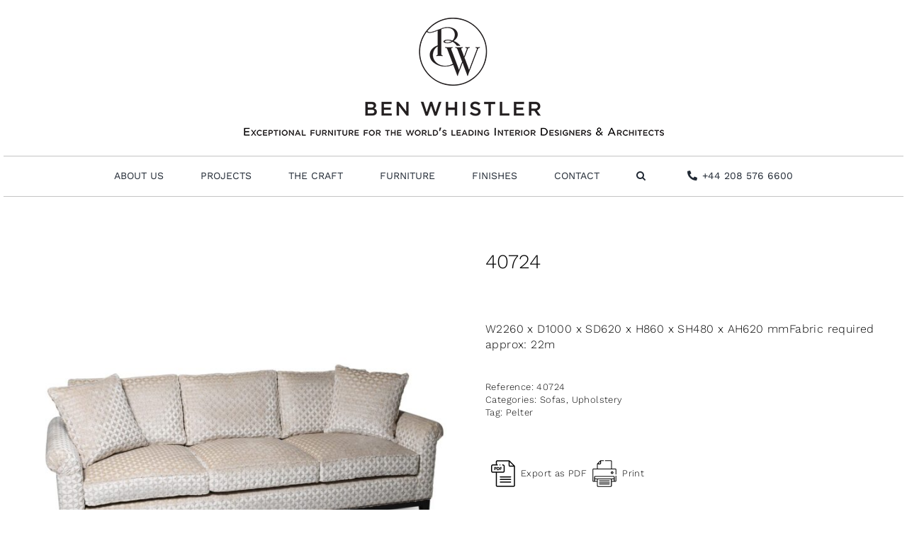

--- FILE ---
content_type: text/css; charset=UTF-8
request_url: https://benwhistler.com/wp-content/themes/Avada-Child-Theme/style.css?ver=6.5.7
body_size: 11
content:
/*
Theme Name: Avada Child
Description: Child theme for Avada theme
Author: ThemeFusion
Author URI: https://theme-fusion.com
Template: Avada
Version: 1.0.0
Text Domain:  Avada
*/

/** Portfolio edits **/
body .fusion-rollover {
	display: none;
}

body .fusion-rollover-custom {
	display: flex;
}

.fusion-rollover-custom .ben-title,
.fusion-rollover-custom .ben-location {
	display: block;
}
.sidebar.fusion-shopsidebar .widget {
	margin-bottom: 5px;
}
.fusion-shopsidebar h4.widget-title {
	cursor: pointer;
}
.fusion-shopsidebar h4.widget-title::after {
	font-family: 'awb-icons';
	content: '\e61d'; /** Plus Icon : e61d, Minus Icon : e61c **/
	float: right;
}
.fusion-shopsidebar .product-search-filter-terms {
	display: none;
}
#product-search-filter-category-0 {
	display: block;
}
body.fusion-woo-product-design-clean .products .product .product-title {
	font-style: normal;
}
.catalog-ordering.fusion-clearfix {
	display: none;
}

/** Single Product **/
#main .product h1.product_title {
	color: #000;
}

.woocommerce-print-products {
	display: flex;
	margin-top: 4em;

	gap: 2em;
	flex-wrap: wrap;
}

.woocommerce-print-products > a {
	display: flex;
	align-items: center;
}

.woocommerce-print-products .fa {
	display: none;
}

.woocommerce-print-products-pdf-link::before,
.woocommerce-print-products-print-link::before {
	content: '';
	display: inline-block;
	background-image: url(images/document.svg);
	background-repeat: no-repeat;
	width: 50px;
	height: 50px;
}
.woocommerce-print-products-print-link::before {
	background-image: url(images/printer.svg);
}

.woocommerce-print-products-print-link::before {
	background-image: url(images/printer.svg);
}

/** Random Shortcode **/
.epl-random-shortcode {
	max-width: 1210px;
	margin: 0 auto;
}
.epl-random-shortcode .fusion-builder-row-4 {
	/* padding-left: 0 !important; */
}


--- FILE ---
content_type: application/javascript; charset=UTF-8
request_url: https://benwhistler.com/wp-content/themes/Avada-Child-Theme/js/theme.js?ver=6.5.7
body_size: -319
content:
jQuery(document).ready( function($) {

        $('.fusion-shopsidebar h4.widget-title').on( 'click', function() {

                $(this).closest('.widget').find( '.product-search-filter-terms' ).slideToggle();
        });
});

--- FILE ---
content_type: image/svg+xml
request_url: https://benwhistler.com/wp-content/themes/Avada-Child-Theme/images/printer.svg
body_size: 496
content:
<?xml version="1.0" encoding="utf-8"?>
<!-- Generator: Adobe Illustrator 26.3.1, SVG Export Plug-In . SVG Version: 6.00 Build 0)  -->
<svg version="1.1" id="Layer_1" xmlns="http://www.w3.org/2000/svg" xmlns:xlink="http://www.w3.org/1999/xlink" x="0px" y="0px"
	 viewBox="0 0 512 512" style="enable-background:new 0 0 512 512;" xml:space="preserve">
<g>
	<path d="M184.3,363.6h142.9c3.1,0,5.6-2.5,5.6-5.6c0-3.1-2.5-5.6-5.6-5.6H184.3c-3.1,0-5.6,2.5-5.6,5.6
		C178.7,361.1,181.2,363.6,184.3,363.6L184.3,363.6z M184.3,363.6"/>
	<path d="M184.3,387.4h142.9c3.1,0,5.6-2.5,5.6-5.6c0-3.1-2.5-5.6-5.6-5.6H184.3c-3.1,0-5.6,2.5-5.6,5.6
		C178.7,384.9,181.2,387.4,184.3,387.4L184.3,387.4z M184.3,387.4"/>
	<path d="M184.3,411.3h142.9c3.1,0,5.6-2.5,5.6-5.6c0-3.1-2.5-5.6-5.6-5.6H184.3c-3.1,0-5.6,2.5-5.6,5.6
		C178.7,408.8,181.2,411.3,184.3,411.3L184.3,411.3z M184.3,411.3"/>
	<path d="M348.2,242.6c0,10.5,8.5,19,19,19c10.5,0,19-8.5,19-19c0-10.5-8.5-19-19-19C356.7,223.6,348.2,232.2,348.2,242.6
		L348.2,242.6z M374.9,242.6c0,4.3-3.5,7.7-7.7,7.7c-4.3,0-7.7-3.5-7.7-7.7c0-4.3,3.5-7.7,7.7-7.7
		C371.5,234.9,374.9,238.4,374.9,242.6L374.9,242.6z M374.9,242.6"/>
	<path d="M422,270.3c3.1,0,5.6-2.5,5.6-5.6v-67.3c0-7.5-6.1-13.6-13.6-13.6h-50.8V79.5c0-8.6-7-15.5-15.5-15.5h-78.7
		c-3.1,0-5.6,2.5-5.6,5.6s2.5,5.6,5.6,5.6h78.7c2.4,0,4.3,1.9,4.3,4.3v104.2H159.7v-61.5h31.5c8.6,0,15.5-7,15.5-15.5V75.2h36
		c3.1,0,5.6-2.5,5.6-5.6s-2.5-5.6-5.6-5.6h-41.6c-1.4,0-2.9,0.6-4,1.6c0,0,0,0,0,0l-47,47c-1,1-1.7,2.5-1.7,4v67.1H97.6
		c-7.5,0-13.6,6.1-13.6,13.6v163.8c0,7.5,6.1,13.6,13.6,13.6h50.8v57.1c0,8.9,7.2,16.1,16.1,16.1h182.5c8.9,0,16.1-7.2,16.1-16.1
		v-57.1H414c7.5,0,13.6-6.1,13.6-13.6V291c0-3.1-2.5-5.6-5.6-5.6c-3.1,0-5.6,2.5-5.6,5.6v70.2c0,1.3-1.1,2.4-2.4,2.4h-10.8v-59.7
		c0-6.9-5.6-12.5-12.5-12.5H120.9c-6.9,0-12.5,5.6-12.5,12.5v59.7H97.6c-1.3,0-2.4-1.1-2.4-2.4V197.4c0-1.3,1.1-2.4,2.4-2.4H414
		c1.3,0,2.4,1.1,2.4,2.4v67.3C416.4,267.8,418.9,270.3,422,270.3L422,270.3z M195.5,83.2v23.5c0,2.4-1.9,4.3-4.3,4.3h-23.5
		L195.5,83.2z M351.9,431.9c0,2.7-2.2,4.8-4.8,4.8H164.5c-2.7,0-4.8-2.2-4.8-4.8c0-5.2,0-88,0-93.2h192.2
		C351.9,343.9,351.9,426.7,351.9,431.9L351.9,431.9z M391.9,363.6h-28.7v-24.8h28.7V363.6z M119.7,303.9c0-0.7,0.6-1.2,1.2-1.2
		h269.8c0.7,0,1.2,0.6,1.2,1.2v23.6c-8.4,0-254.3,0-272.2,0V303.9z M119.7,338.7h28.7v24.8h-28.7V338.7z M119.7,338.7"/>
</g>
</svg>


--- FILE ---
content_type: image/svg+xml
request_url: https://benwhistler.com/wp-content/themes/Avada-Child-Theme/images/document.svg
body_size: 441
content:
<?xml version="1.0" encoding="utf-8"?>
<!-- Generator: Adobe Illustrator 26.3.1, SVG Export Plug-In . SVG Version: 6.00 Build 0)  -->
<svg version="1.1" id="Layer_1" xmlns="http://www.w3.org/2000/svg" xmlns:xlink="http://www.w3.org/1999/xlink" x="0px" y="0px"
	 viewBox="0 0 512 512" style="enable-background:new 0 0 512 512;" xml:space="preserve">
<g>
	<path d="M365.4,296.6H215.1c-4.1,0-7.5,3.4-7.5,7.5c0,4.1,3.4,7.5,7.5,7.5h150.4c4.1,0,7.5-3.4,7.5-7.5
		C372.9,299.9,369.6,296.6,365.4,296.6L365.4,296.6z M365.4,296.6"/>
	<path d="M365.4,333.9H215.1c-4.1,0-7.5,3.4-7.5,7.5c0,4.1,3.4,7.5,7.5,7.5h150.4c4.1,0,7.5-3.4,7.5-7.5
		C372.9,337.2,369.6,333.9,365.4,333.9L365.4,333.9z M365.4,333.9"/>
	<path d="M365.4,371.2H215.1c-4.1,0-7.5,3.4-7.5,7.5s3.4,7.5,7.5,7.5h150.4c4.1,0,7.5-3.4,7.5-7.5S369.6,371.2,365.4,371.2
		L365.4,371.2z M365.4,371.2"/>
	<path d="M146.2,161.7h-12.7c-2.7,0-5.2,1.8-5.2,5.2v35.1c0,3.6,2.2,5.5,5.2,5.5c3,0,5.2-1.8,5.2-5.5v-9.5h7.8
		c9.8,0,15.2-6.5,15.2-15.3C161.7,166.9,154.1,161.7,146.2,161.7L146.2,161.7z M144.2,183.3h-5.5v-12.4h5.5c4.1,0,6.8,2.2,6.8,6.2
		C151,180.3,148.6,183.3,144.2,183.3L144.2,183.3z M144.2,183.3"/>
	<path d="M183.7,161.7h-12.4c-2.7,0-5.2,1.8-5.2,5.2v35c0,3.3,2.5,5.2,5.2,5.2h12.4c11.2,0,21.1-8.2,21.1-23
		C204.8,172.4,197.2,161.7,183.7,161.7L183.7,161.7z M181.9,197.5h-5.5v-26.2h5.9c7.5,0,11.3,5.2,11.3,12.8
		C193.7,191.9,190,197.5,181.9,197.5L181.9,197.5z M181.9,197.5"/>
	<path d="M230.9,171.3c3.2,0,5.2-1.8,5.2-4.8c0-2.9-1.9-4.8-5.2-4.8h-15.8c-2.7,0-5.2,1.8-5.2,5.2v35.1c0,3.6,2.2,5.5,5.2,5.5
		c3,0,5.2-1.8,5.2-5.5v-13.1h9.3c3.2,0,5.2-1.8,5.2-4.8c0-2.9-1.9-4.8-5.2-4.8h-9.3v-8.1H230.9z M230.9,171.3"/>
	<path d="M218.4,131.4c0,4.1-3.4,7.5-7.5,7.5c-4.1,0-7.5-3.4-7.5-7.5c0-4.1,3.4-7.5,7.5-7.5C215.1,123.9,218.4,127.3,218.4,131.4
		L218.4,131.4z M218.4,131.4"/>
	<path d="M426.7,145.4c0-0.1-0.1-0.1-0.1-0.2c0,0,0-0.1-0.1-0.1c0-0.1-0.1-0.1-0.1-0.2c-0.1-0.1-0.1-0.2-0.2-0.3
		c-1-2-2.3-3.9-3.9-5.5L353.3,70c-1.6-1.6-3.4-2.9-5.5-3.9c-0.1-0.1-0.2-0.1-0.4-0.2c-0.1,0-0.1-0.1-0.2-0.1c0,0-0.1,0-0.1,0
		c-0.1,0-0.1-0.1-0.2-0.1c-2.6-1.1-5.4-1.7-8.2-1.7H172.2c-12,0-21.7,9.7-21.7,21.7v38.3H106c-12.7,0-23,10.3-23,23v73.8
		c0,12.7,10.3,23,23,23h44.5v182.5c0,12,9.7,21.7,21.7,21.7h234.5c12,0,21.7-9.7,21.7-21.7V153.6C428.4,150.8,427.8,148,426.7,145.4
		L426.7,145.4z M402.8,140.8h-49.5c-0.9,0-1.7-0.7-1.7-1.7V89.6L402.8,140.8z M406.7,433H172.2c-3.7,0-6.7-3-6.7-6.7V243.8h90
		c12.7,0,23-10.3,23-23V147c0-12.7-10.3-23-23-23h-6.9c-4.1,0-7.5,3.4-7.5,7.5c0,4.1,3.4,7.5,7.5,7.5h6.9c4.4,0,8.1,3.6,8.1,8.1
		v73.8c0,4.4-3.6,8.1-8.1,8.1H106c-4.4,0-8.1-3.6-8.1-8.1V147c0-4.4,3.6-8.1,8.1-8.1h67.2c4.1,0,7.5-3.4,7.5-7.5
		c0-4.1-3.4-7.5-7.5-7.5h-7.7V85.7c0-3.7,3-6.7,6.7-6.7h164.4v60.1c0,9.2,7.5,16.6,16.6,16.6h60.1v270.6
		C413.4,430,410.4,433,406.7,433L406.7,433z M406.7,433"/>
</g>
</svg>
